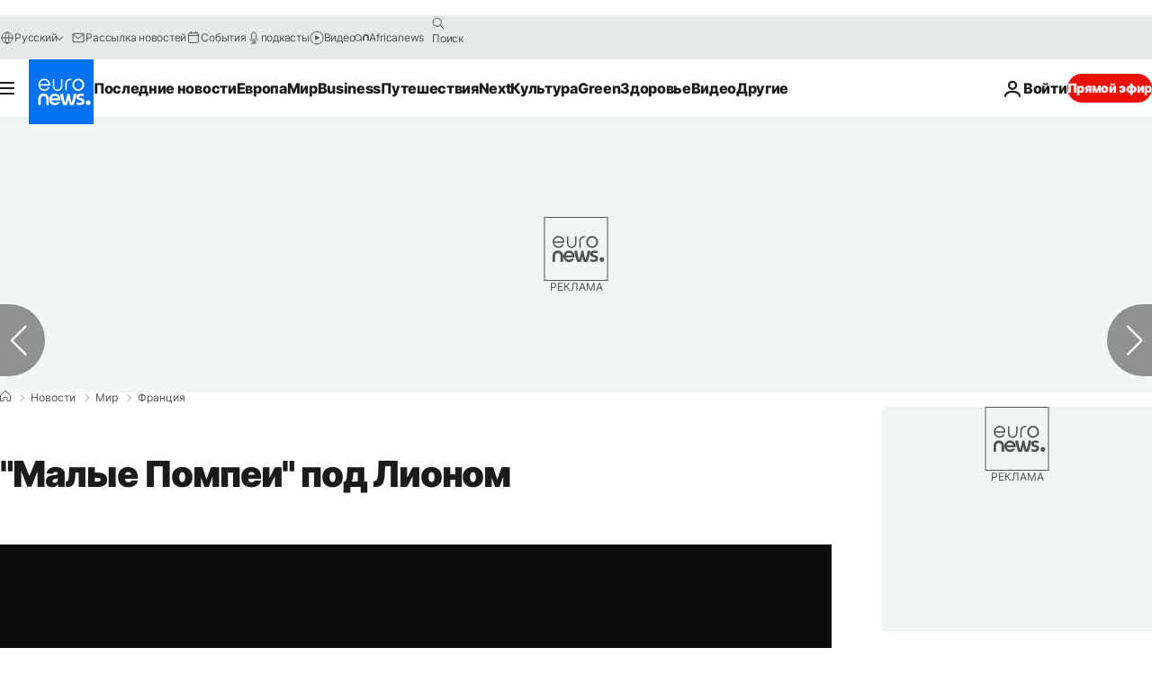

--- FILE ---
content_type: application/xml
request_url: https://dmxleo.dailymotion.com/cdn/manifest/video/x5vn2g7.m3u8?af=2%2C7%2C8%2C9&vv=1%2C2%2C3%2C4%2C5%2C6%2C7%2C8%2C11%2C12%2C13%2C14&mm=video%2Fmp4%2Cvideo%2Fwebm%2Caudio%2Fmp4%2Caudio%2Fmpeg%2Caudio%2Faac%2Caudio%2Fmpeg3%2Caudio%2Fmp3%2Caudio%2Fvnd.wave%2Caudio%2Fwav%2Caudio%2Fwave%2Caudio%2Fogg%2Caudio%2Fvorbis%2Cimage%2Fjpeg%2Cimage%2Fpng%2Cimage%2Fwebp%2Cimage%2Fsvg%2Bxml&cse=1jar4g36c076fb1da3e&rts=840481&rhv=1&cen=prod&cpi=xe2cka&cpt=player&rla=en&cpr=x9oog&eb=https%3A%2F%2Fru.euronews.com%2F2017%2F08%2F02%2Flittle-pompeii-uncovered-by-archaeologists-south-of-lyon&pbm=3&ps=924x520&td=ru.euronews.com&reader_gdpr_flag=0&reader_gdpr_consent=&gdpr_binary_consent=opt-out&gdpr_comes_from_infopack=0&reader_us_privacy=1---&vl=10&ciid=1jar4g36c076fb1da3e_VMAP_0_0&cidx=0&sidx=0&vidIdx=0&omp=Dailymotion%2F1.0&omn=0&imal=1&uid_dm=8f919278-48fa-74ba-e437-16f154e44d52&ccPremium=false&ccCustomParams=6458%252Fru_euronews_new%252Fnews%252Fnews%252Fworld%2Flng%253Dru%2526page%253Darticle%2526video%253Dtrue%2526isBreakingNews%253Dfalse%2526vertical%253Dnews%2526nws_id%253D381282%2526nwsctr_id%253D2940671%2526article_type%253Dnormal%2526program%253Dworld%2526video_duration%253D147000%2526technical_tags%253Dvideo-auto-play%2526source%253Deuronews%2526themes%253Dnews%2526tags%253Dfrance%25252Clyon%25252Carchaeology%2526player_type%253Ddailymotion&3pcb=0&rap=0&apo=monetization&pos=1
body_size: 7696
content:
<?xml version="1.0" encoding="UTF-8"?><vmap:VMAP xmlns:vmap="http://www.iab.net/videosuite/vmap" version="1.0"><vmap:AdBreak breakType="linear" breakId="preroll1" timeOffset="start"><vmap:AdSource id="preroll1"><vmap:VASTAdData><VAST version="3.0"><Ad><InLine><AdSystem>Leo</AdSystem><AdTitle>noad</AdTitle><Extensions><Extension type="dailymotion" source="dailymotion">{"noAd":{"reasonId":1106,"reason":"viewing context|bot-detected"},"inventoryId":"5e994fc5-1539-47f8-8a90-858fd649d9b4"}</Extension></Extensions></InLine></Ad></VAST></vmap:VASTAdData></vmap:AdSource><vmap:Extensions><vmap:Extension type="dailymotion" source="dailymotion"><![CDATA[{"timeout":15000}]]></vmap:Extension></vmap:Extensions></vmap:AdBreak><vmap:AdBreak breakType="linear,nonlinear" breakId="midroll1-1" timeOffset="00:05:00" repeatAfter="00:05:00"><vmap:AdSource id="midroll1-1"><vmap:AdTagURI templateType="vast3">https://dmxleo.dailymotion.com/cdn/manifest/video/x5vn2g7.m3u8?auth=[base64]&amp;vo=[MEDIAPLAYHEAD]&amp;vv=1%2C2%2C3%2C4%2C5%2C6%2C7%2C8%2C11%2C12%2C13%2C14&amp;plt=1&amp;dmngv=1.0&amp;dmng=Dailymotion&amp;cpi=xe2cka&amp;apo=monetization&amp;pbm=3&amp;mm=video%2Fmp4%2Cvideo%2Fwebm%2Caudio%2Fmp4%2Caudio%2Fmpeg%2Caudio%2Faac%2Caudio%2Fmpeg3%2Caudio%2Fmp3%2Caudio%2Fvnd.wave%2Caudio%2Fwav%2Caudio%2Fwave%2Caudio%2Fogg%2Caudio%2Fvorbis%2Cimage%2Fjpeg%2Cimage%2Fpng%2Cimage%2Fwebp%2Cimage%2Fsvg%2Bxml&amp;rts=840481&amp;cbrs=1&amp;reader.player=dailymotion&amp;cen=prod&amp;3pcb=0&amp;rla=en&amp;rhv=1&amp;reader_us_privacy=1---&amp;eb=https%3A%2F%2Fru.euronews.com%2F2017%2F08%2F02%2Flittle-pompeii-uncovered-by-archaeologists-south-of-lyon&amp;cpt=player&amp;cpr=x9oog&amp;battr=9%2C10%2C11%2C12%2C13%2C14%2C17&amp;sec=1&amp;lnrt=1&amp;dlvr=1%2C2&amp;cse=1jar4g36c076fb1da3e&amp;r=v</vmap:AdTagURI></vmap:AdSource><vmap:Extensions><vmap:Extension type="dailymotion" source="dailymotion"><![CDATA[{"timeout":15000}]]></vmap:Extension></vmap:Extensions></vmap:AdBreak><vmap:Extensions><vmap:Extension type="dailymotion" source="dmx"><![CDATA[{"asid":119}]]></vmap:Extension></vmap:Extensions></vmap:VMAP>